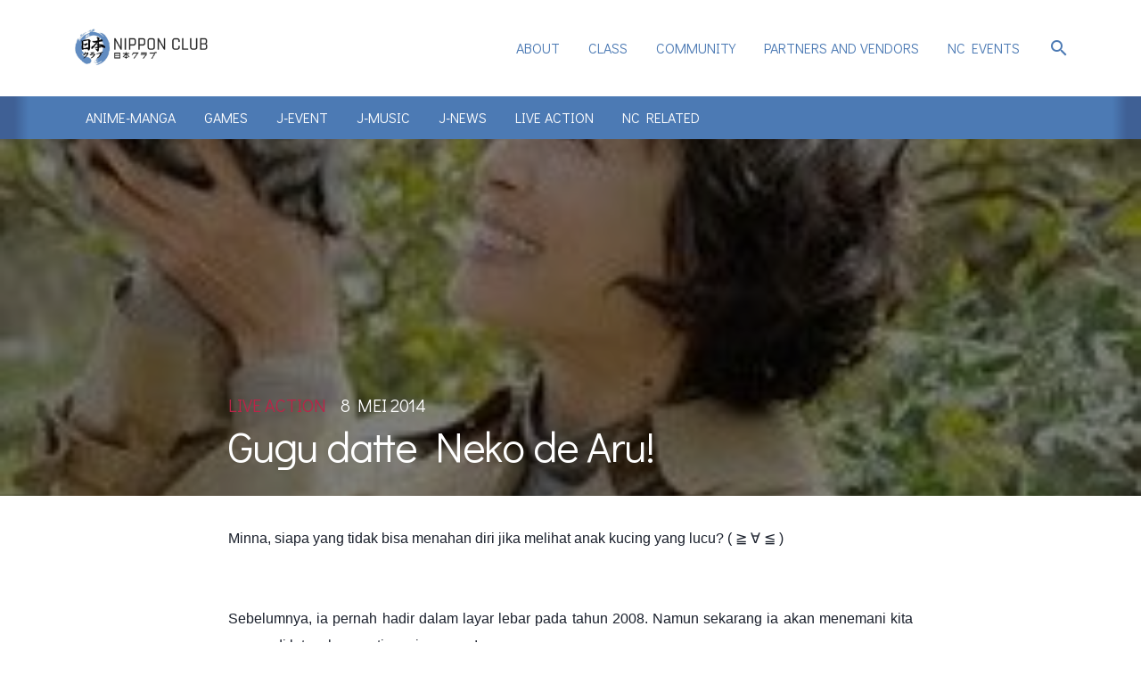

--- FILE ---
content_type: text/html; charset=utf-8
request_url: https://nipponclub.net/2014/05/07/gugu-datte-neko-de-aru/
body_size: 4309
content:
<!DOCTYPE html>
<html lang="id">

<head>
  <meta charset="utf-8" />
  <meta http-equiv="X-UA-Compatible" content="IE=edge" />

  <title>Gugu datte Neko de Aru!</title>
  <meta name="HandheldFriendly" content="True" />
  <meta name="viewport" content="width=device-width, initial-scale=1.0" />
  <link rel="stylesheet" type="text/css" href="/assets/built/suisei.css?v=f6fcbf1692" />

  <link rel="icon" href="https://nipponclub.net/content/images/size/w256h256/2020/07/icon.png" type="image/png">
    <link rel="canonical" href="https://nipponclub.net/2014/05/07/gugu-datte-neko-de-aru/">
    <meta name="referrer" content="no-referrer-when-downgrade">
    <link rel="amphtml" href="https://nipponclub.net/2014/05/07/gugu-datte-neko-de-aru/amp/">
    
    <meta property="og:site_name" content="Nippon Club">
    <meta property="og:type" content="article">
    <meta property="og:title" content="Gugu datte Neko de Aru!">
    <meta property="og:description" content="Minna, siapa yang tidak bisa menahan diri jika melihat anak kucing yang lucu? (
≧ ∀ ≦ )



Sebelumnya, ia pernah hadir dalam layar lebar pada tahun 2008. Namun sekarang ia
akan menemani kita semua di latyar kaca setiap minggunya!





Namanya Gugu, seekor anak kucing yang diciptakan oleh shoujo mangaka terkenal, 
Kojima Asako (Miyazawa Rie)">
    <meta property="og:url" content="https://nipponclub.net/2014/05/07/gugu-datte-neko-de-aru/">
    <meta property="og:image" content="https://nipponclub.net/content/images/wordpress/2014/05/Gugu-Datte-Neko-ni-Aru-e1399478726114.jpg">
    <meta property="article:published_time" content="2014-05-07T23:05:43.000Z">
    <meta property="article:modified_time" content="2014-05-07T23:05:43.000Z">
    <meta property="article:tag" content="Live Action">
    
    <meta property="article:publisher" content="https://www.facebook.com/ghost">
    <meta name="twitter:card" content="summary_large_image">
    <meta name="twitter:title" content="Gugu datte Neko de Aru!">
    <meta name="twitter:description" content="Minna, siapa yang tidak bisa menahan diri jika melihat anak kucing yang lucu? (
≧ ∀ ≦ )



Sebelumnya, ia pernah hadir dalam layar lebar pada tahun 2008. Namun sekarang ia
akan menemani kita semua di latyar kaca setiap minggunya!





Namanya Gugu, seekor anak kucing yang diciptakan oleh shoujo mangaka terkenal, 
Kojima Asako (Miyazawa Rie)">
    <meta name="twitter:url" content="https://nipponclub.net/2014/05/07/gugu-datte-neko-de-aru/">
    <meta name="twitter:image" content="https://nipponclub.net/content/images/wordpress/2014/05/Gugu-Datte-Neko-ni-Aru-e1399478726114.jpg">
    <meta name="twitter:label1" content="Written by">
    <meta name="twitter:data1" content="edward yang putra">
    <meta name="twitter:label2" content="Filed under">
    <meta name="twitter:data2" content="Live Action">
    <meta name="twitter:site" content="@tryghost">
    <meta property="og:image:width" content="250">
    <meta property="og:image:height" content="220">
    
    <script type="application/ld+json">
{
    "@context": "https://schema.org",
    "@type": "Article",
    "publisher": {
        "@type": "Organization",
        "name": "Nippon Club",
        "url": "https://nipponclub.net/",
        "logo": {
            "@type": "ImageObject",
            "url": "https://nipponclub.net/content/images/2020/09/MENU-LOGO.png"
        }
    },
    "author": {
        "@type": "Person",
        "name": "edward yang putra",
        "image": {
            "@type": "ImageObject",
            "url": "https://secure.gravatar.com/avatar/e615cea83ae8cce7b6ed66bd1368deff?s=512&d=mm&r=g",
            "width": 512,
            "height": 512
        },
        "url": "https://nipponclub.net/author/edward/",
        "sameAs": []
    },
    "headline": "Gugu datte Neko de Aru!",
    "url": "https://nipponclub.net/2014/05/07/gugu-datte-neko-de-aru/",
    "datePublished": "2014-05-07T23:05:43.000Z",
    "dateModified": "2014-05-07T23:05:43.000Z",
    "image": {
        "@type": "ImageObject",
        "url": "https://nipponclub.net/content/images/wordpress/2014/05/Gugu-Datte-Neko-ni-Aru-e1399478726114.jpg",
        "width": 250,
        "height": 220
    },
    "keywords": "Live Action",
    "description": "Minna, siapa yang tidak bisa menahan diri jika melihat anak kucing yang lucu? (\n≧ ∀ ≦ )\n\n\n\nSebelumnya, ia pernah hadir dalam layar lebar pada tahun 2008. Namun sekarang ia\nakan menemani kita semua di latyar kaca setiap minggunya!\n\n\n\n\n\nNamanya Gugu, seekor anak kucing yang diciptakan oleh shoujo mangaka terkenal, \nKojima Asako (Miyazawa Rie). Dulu, Asako sempat memelihara kucing bernama Cava \n(Saba, dalam pelafalan bahasa Jepang) yang sangat ia sayangi. Namun ditengah\nkesibukan Asako mengejar dea",
    "mainEntityOfPage": "https://nipponclub.net/2014/05/07/gugu-datte-neko-de-aru/"
}
    </script>

    <meta name="generator" content="Ghost 5.130">
    <link rel="alternate" type="application/rss+xml" title="Nippon Club" href="https://nipponclub.net/rss/">
    <script defer src="https://cdn.jsdelivr.net/ghost/portal@~2.51/umd/portal.min.js" data-i18n="true" data-ghost="https://nipponclub.net/" data-key="6a505b66999d37cc0e8dc7f712" data-api="https://nipponclub.net/ghost/api/content/" data-locale="id" crossorigin="anonymous"></script><style id="gh-members-styles">.gh-post-upgrade-cta-content,
.gh-post-upgrade-cta {
    display: flex;
    flex-direction: column;
    align-items: center;
    font-family: -apple-system, BlinkMacSystemFont, 'Segoe UI', Roboto, Oxygen, Ubuntu, Cantarell, 'Open Sans', 'Helvetica Neue', sans-serif;
    text-align: center;
    width: 100%;
    color: #ffffff;
    font-size: 16px;
}

.gh-post-upgrade-cta-content {
    border-radius: 8px;
    padding: 40px 4vw;
}

.gh-post-upgrade-cta h2 {
    color: #ffffff;
    font-size: 28px;
    letter-spacing: -0.2px;
    margin: 0;
    padding: 0;
}

.gh-post-upgrade-cta p {
    margin: 20px 0 0;
    padding: 0;
}

.gh-post-upgrade-cta small {
    font-size: 16px;
    letter-spacing: -0.2px;
}

.gh-post-upgrade-cta a {
    color: #ffffff;
    cursor: pointer;
    font-weight: 500;
    box-shadow: none;
    text-decoration: underline;
}

.gh-post-upgrade-cta a:hover {
    color: #ffffff;
    opacity: 0.8;
    box-shadow: none;
    text-decoration: underline;
}

.gh-post-upgrade-cta a.gh-btn {
    display: block;
    background: #ffffff;
    text-decoration: none;
    margin: 28px 0 0;
    padding: 8px 18px;
    border-radius: 4px;
    font-size: 16px;
    font-weight: 600;
}

.gh-post-upgrade-cta a.gh-btn:hover {
    opacity: 0.92;
}</style>
    <script defer src="https://cdn.jsdelivr.net/ghost/sodo-search@~1.8/umd/sodo-search.min.js" data-key="6a505b66999d37cc0e8dc7f712" data-styles="https://cdn.jsdelivr.net/ghost/sodo-search@~1.8/umd/main.css" data-sodo-search="https://nipponclub.net/" data-locale="id" crossorigin="anonymous"></script>
    
    <link href="https://nipponclub.net/webmentions/receive/" rel="webmention">
    <script defer src="/public/cards.min.js?v=f6fcbf1692"></script>
    <link rel="stylesheet" type="text/css" href="/public/cards.min.css?v=f6fcbf1692">
    <script defer src="/public/member-attribution.min.js?v=f6fcbf1692"></script><style>:root {--ghost-accent-color: #0e0c0c;}</style>
    <link href="https://fonts.googleapis.com/icon?family=Material+Icons"
      rel="stylesheet">
 <link href="https://fonts.googleapis.com/css2?family=Didact+Gothic&display=swap" rel="stylesheet"> 
<meta name="google-site-verification" content="p-_ZW62st_uLrenYv3PaZbjETNzlzdLrtkN7UuR084w" />
<!-- Global site tag (gtag.js) - Google Analytics -->
<script async src="https://www.googletagmanager.com/gtag/js?id=UA-170611475-1"></script>
<script>
  window.dataLayer = window.dataLayer || [];
  function gtag(){dataLayer.push(arguments);}
  gtag('js', new Date());

  gtag('config', 'UA-170611475-1');
</script>
<script>
  window.yurikoSearchEndpoint = "https://search.nipponclub.net"
</script>
</head>

<body class="post-template tag-live-action">
  <header>
    <div class="header-main">
      <div class="logo">
        <a href="https://nipponclub.net"><img src="/content/images/2020/09/MENU-LOGO.png" alt="Nippon Club"></a>
      </div>
        <div class="top-nav">
    <ul class="nav" role="menu">
            <li class="nav-about" role="menuitem">
                <a href="https://nipponclub.net/profile/">About</a>
            </li>
            <li class="nav-class" role="menuitem">
                <a href="https://nipponclub.net/class/">Class</a>
            </li>
            <li class="nav-community" role="menuitem">
                <a href="https://nipponclub.net/community/">Community</a>
            </li>
            <li class="nav-partners-and-vendors" role="menuitem">
                <a href="https://nipponclub.net/partners-and-vendors/">Partners and Vendors</a>
            </li>
            <li class="nav-nc-events" role="menuitem">
                <a href="https://nipponclub.net/nc-events/">NC Events</a>
            </li>
    </ul>
    <a @click="menu = !menu" href="#" class="exit">X</a>
  </div>

      <div class="top-menu">
        <a class="material-icons" href="#">menu</a>
      </div>
      <div class="top-search" id="search-button">
        <a class="material-icons" href="#/search">search</a>
      </div>
    </div>
  </header>
  <div class="subheader">
<div class="category-nav">
  <div class="category-nav-view">
    <div class="category-nav-list">
          <a href='/tag/anime-manga/' class="category-nav-link">
          Anime-Manga
          </a>
          <a href='/tag/games/' class="category-nav-link">
          Games
          </a>
          <a href='/tag/j-event/' class="category-nav-link">
          J-Event
          </a>
          <a href='/tag/j-music/' class="category-nav-link">
          J-Music
          </a>
          <a href='/tag/j-news/' class="category-nav-link">
          J-News
          </a>
          <a href='/tag/live-action/' class="category-nav-link">
          Live Action
          </a>
          <a href='/tag/nc-related/' class="category-nav-link">
          NC Related
          </a>
    </div>
  </div>
</div>



<div class="banner post-hero-banner">
<style type="text/css">
    .responsive-header-img {
        background-image: url(/content/images/size/w2000/wordpress/2014/05/Gugu-Datte-Neko-ni-Aru-e1399478726114.jpg);
        background-size: cover;
        background-position: center;
    }

    @media(max-width: 1000px) {
        .responsive-header-img {
            background-image: url(/content/images/size/w1000/wordpress/2014/05/Gugu-Datte-Neko-ni-Aru-e1399478726114.jpg);
            background-image: -webkit-image-set(url(/content/images/size/w1000/wordpress/2014/05/Gugu-Datte-Neko-ni-Aru-e1399478726114.jpg) 1x,
                url(/content/images/size/w2000/wordpress/2014/05/Gugu-Datte-Neko-ni-Aru-e1399478726114.jpg) 2x);
            background-image: image-set(url(/content/images/size/w1000/wordpress/2014/05/Gugu-Datte-Neko-ni-Aru-e1399478726114.jpg) 1x,
                url(/content/images/size/w2000/wordpress/2014/05/Gugu-Datte-Neko-ni-Aru-e1399478726114.jpg) 2x);
        }
    }

    @media(max-width: 600px) {
        .responsive-header-img {
            background-image: url(/content/images/size/w600/wordpress/2014/05/Gugu-Datte-Neko-ni-Aru-e1399478726114.jpg);
            background-image: -webkit-image-set(url(/content/images/size/w600/wordpress/2014/05/Gugu-Datte-Neko-ni-Aru-e1399478726114.jpg) 1x,
                url(/content/images/size/w1000/wordpress/2014/05/Gugu-Datte-Neko-ni-Aru-e1399478726114.jpg) 2x);
            background-image: image-set(url(/content/images/size/w600/wordpress/2014/05/Gugu-Datte-Neko-ni-Aru-e1399478726114.jpg) 1x,
                url(/content/images/size/w1000/wordpress/2014/05/Gugu-Datte-Neko-ni-Aru-e1399478726114.jpg) 2x);
        }
    }
</style>
  <div class="slide header-slide responsive-header-img">
    <div class="info-header post-metadata primary-container">
      <div class="post-detail">
          <a class="post-tag" href="/tag/live-action/">
            <span class="primary-tag">Live Action</span>
          </a>
        <span class="post-date"><time datetime="2014-05-08">8 Mei 2014</time> </span>
      </div>
      <h1 class="post-heading">
        Gugu datte Neko de Aru!
      </h1>
    </div>
  </div>
</div>
</div>

<main class="content post primary-container">
  <div class="post-content">
    <!--kg-card-begin: html--><p style="text-align: justify;"><span style="font-family: 'helvetica'; font-size: 12pt;">Minna, siapa yang tidak bisa menahan diri jika melihat anak kucing yang lucu? ( ≧ ∀ ≦ )</span></p>
<p>&nbsp;</p>
<p style="text-align: justify;"><span style="font-family: 'helvetica'; font-size: 12pt;">Sebelumnya, ia pernah hadir dalam layar lebar pada tahun 2008. Namun sekarang ia akan menemani kita semua di latyar kaca setiap minggunya!</span></p>
<p style="text-align: justify;">
<p><center><img alt="" src="http://i.imgur.com/2ZIBI1G.jpg" /></center></p>
<p style="text-align: justify;"><span style="font-family: 'helvetica'; font-size: 12pt;">Namanya <strong>Gugu</strong>, seekor anak kucing yang diciptakan oleh <i>shoujo mangaka </i>terkenal, <b>Kojima Asako </b>(Miyazawa Rie). Dulu, Asako sempat memelihara kucing bernama <b>Cava</b> (Saba, dalam pelafalan bahasa Jepang) yang sangat ia sayangi. Namun ditengah kesibukan Asako mengejar <i>deadline, </i>Cava tiba-tiba meninggalkan sang majikan untuk selamanya.</span></p>
<p>&nbsp;</p>
<p style="text-align: justify;"><span style="font-family: 'helvetica'; font-size: 12pt;">Kepergian Cava merubah hidup Asako. Ia kehilangan nafsu makannya serta kecintaannya pada <i>manga</i>. Bahkan Asako sampai pindah rumah, tetapi itu tidak memperbaiki apapun. Hingga suatu hari, takdir mempertemukan Asako dengan Gugu, yang pada waktu itu milik seorang tuna wisma. Keadaan Gugu tidak baik saat mereka bertemu, sehingga Asako membawanya ke rumah sakit tanpa sepengetahuan pemiliknya.</span></p>
<p>&nbsp;</p>
<p><center><img alt="" src="http://i.imgur.com/Fry1IoE.jpg" /></center></p>
<p style="text-align: justify;"><span style="font-family: 'helvetica'; font-size: 12pt;">Serial yang merupakan adaptasi dari <i>manga </i>karya <b>Oshima Yumiko </b>ini akan ditayangkan pada stasiun <b>TV WOWOW</b> dalam barisan dorama musim gugur, dengan naskah yang ditulis oleh <b>Ryo Takada</b> (bagi mina-san yang belum tahu, Takada-san juga bertanggung jawab atas naskah <i>movie </i>Silver Spoon/Gin no Saji).</span></p>
<p>&nbsp;</p>
<p style="text-align: justify;"><span style="font-family: 'helvetica'; font-size: 12pt;">Lalu bagaimana kisahnya hingga Gugu berakhir dengan Asako?</span></p>
<p style="text-align: justify;"><span style="font-family: 'helvetica'; font-size: 12pt;">Semuanya akan terungkap dalam drama <b>Gugu datte Neko de Aru</b>!<b></b></span></p>
<p><b> </b></p>
<p><b>Reference:</b></p>
<p>http://jdramas.wordpress.com/</p>
<p>&nbsp;</p>
<p>&nbsp;</p>
<!--kg-card-end: html-->
  </div>
</main>



  <div class="content primary-container" id="search-body">
    <p class="text-lg">
      Search
    </p>
    <input type="text" id="search-query" class="menu__search-input"></input>
    <p id="search-count" class="menu__text"></p>
    <div id="search-pagination">
      <a href="#" id="search-prev">Previous</a>
      &nbsp;
      Page
      &nbsp;
      <span id="search-page"></span>
      &nbsp;
      of
      &nbsp;
      <span id="search-total-page"></span>
      &nbsp;
      <a href="#" id="search-next">Next</a>
    </div>
    <div id="search-results" class="menu__search-results">

    </div>
  </div>
  <footer>
  <div class="footer-left">
    © 2026 Nippon Club
  </div>
  <div class="footer-right">
    <a href="/about">About</a>
    <a href="https://facebook.com/NipponClub.binus">Facebook</a>
    <a href="https://instagram.com/nipponclub_">Instagram</a>
    <a href="https://line.me/R/ti/p/%40qub8951p/">LINE OA</a>
  </div>
</footer>
  <script src="/assets/built/suisei.js?v=f6fcbf1692"></script>
  <script>
$(document).ready(function () {
        // FitVids - start
        var $postContent = $(".post");
        $postContent.fitVids();
        // FitVids - end
});
</script>


  
</body>

</html>
